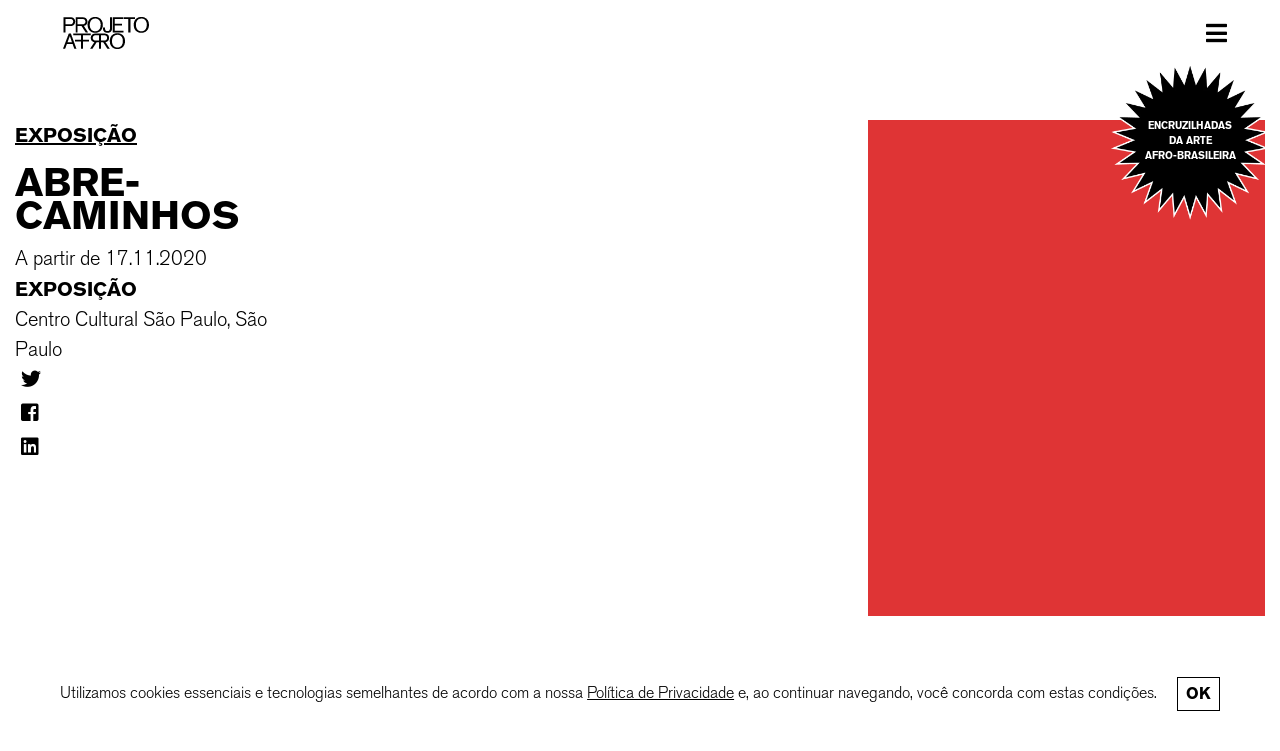

--- FILE ---
content_type: text/html; charset=UTF-8
request_url: https://projetoafro.com/agenda/abre-caminhos/
body_size: 14746
content:
<!DOCTYPE html>
<html lang="pt">
    
<head>

    <meta charset="UTF-8">
    <meta http-equiv="X-UA-Compatible" content="IE=edge">
    <meta name="viewport" content="width=device-width, initial-scale=1.0">
    
    <!-- no phone bugs -->
    <meta name="format-detection" content="telephone=no">
    
    <!-- Global site tag (gtag.js) - Google Analytics -->
    <script async src="https://www.googletagmanager.com/gtag/js?id=UA-162716210-1"></script>
    <script>
        window.dataLayer = window.dataLayer || [];
        function gtag(){dataLayer.push(arguments);}
        gtag('js', new Date());

        gtag('config', 'UA-162716210-1');
    </script>
    
        
    <!-- facebook imagens and titles -->
    <meta property="og:locale" content="pt_BR">
    <meta property="og:url" content="https://projetoafro.com/agenda/abre-caminhos/">
    
    <meta property="og:title" content="Abre-caminhos">
    <meta property="og:site_name" content="Projeto Afro">
    
    <meta property="og:image" content="https://projetoafro.com/wp-content/uploads/2020/11/2020-11-17-agenda-abre-caminhos.jpg">
    
    <meta property="og:description" content="PROJETO AFRO É UMA PLATAFORMA AFRO-BRASILEIRA DE MAPEAMENTO E DIFUSÃO DE ARTISTAS NEGROS/AS/ES.">
    
    <meta name="Description" CONTENT="PROJETO AFRO É UMA PLATAFORMA AFRO-BRASILEIRA DE MAPEAMENTO E DIFUSÃO DE ARTISTAS NEGROS/AS/ES.">
    
    <meta name="author" content="Projeto Afro">
    <meta name="keywords" content="projeto afro, arte, artistas, afro-brasileiros, brasil, são paulo, rio de janeiro, brasília, porto alegre, curitiba, recife, artístico, ontico lab">
    
    <title>
          Abre-caminhos | PROJETO AFRO    </title>
    
    <link rel="icon" href="https://projetoafro.com/wp-content/themes/projetoafro/_imagens/brazil.ico" type="image/ico" sizes="65x65">
    <link rel=”canonical” href=””>
	
    <title>Abre-caminhos &#8211; PROJETO AFRO</title>
<meta name='robots' content='max-image-preview:large' />
<link rel="alternate" title="oEmbed (JSON)" type="application/json+oembed" href="https://projetoafro.com/wp-json/oembed/1.0/embed?url=https%3A%2F%2Fprojetoafro.com%2Fagenda%2Fabre-caminhos%2F&#038;lang=pt" />
<link rel="alternate" title="oEmbed (XML)" type="text/xml+oembed" href="https://projetoafro.com/wp-json/oembed/1.0/embed?url=https%3A%2F%2Fprojetoafro.com%2Fagenda%2Fabre-caminhos%2F&#038;format=xml&#038;lang=pt" />
<style id='wp-img-auto-sizes-contain-inline-css' type='text/css'>
img:is([sizes=auto i],[sizes^="auto," i]){contain-intrinsic-size:3000px 1500px}
/*# sourceURL=wp-img-auto-sizes-contain-inline-css */
</style>
<style id='classic-theme-styles-inline-css' type='text/css'>
/*! This file is auto-generated */
.wp-block-button__link{color:#fff;background-color:#32373c;border-radius:9999px;box-shadow:none;text-decoration:none;padding:calc(.667em + 2px) calc(1.333em + 2px);font-size:1.125em}.wp-block-file__button{background:#32373c;color:#fff;text-decoration:none}
/*# sourceURL=/wp-includes/css/classic-themes.min.css */
</style>
<link rel='stylesheet' id='contact-form-7-css' href='https://projetoafro.com/wp-content/plugins/contact-form-7/includes/css/styles.css?ver=6.1.4' type='text/css' media='all' />
<link rel='stylesheet' id='ppress-frontend-css' href='https://projetoafro.com/wp-content/plugins/wp-user-avatar/assets/css/frontend.min.css?ver=4.16.8' type='text/css' media='all' />
<link rel='stylesheet' id='ppress-flatpickr-css' href='https://projetoafro.com/wp-content/plugins/wp-user-avatar/assets/flatpickr/flatpickr.min.css?ver=4.16.8' type='text/css' media='all' />
<link rel='stylesheet' id='ppress-select2-css' href='https://projetoafro.com/wp-content/plugins/wp-user-avatar/assets/select2/select2.min.css?ver=6.9' type='text/css' media='all' />
<link rel='stylesheet' id='bootstrap-css' href='https://projetoafro.com/wp-content/themes/projetoafro/_css/bootstrap4.3.1.min.css?ver=2025.09.26.1' type='text/css' media='all' />
<link rel='stylesheet' id='font-awesome-css' href='https://projetoafro.com/wp-content/themes/projetoafro/_css/fontawesome5.2.0.css?ver=2025.09.26.1' type='text/css' media='all' />
<link rel='stylesheet' id='projeto-afro-css' href='https://projetoafro.com/wp-content/themes/projetoafro/style.css?ver=2025.09.26.1' type='text/css' media='all' />
<link rel='stylesheet' id='owl-carousel-css' href='https://projetoafro.com/wp-content/themes/projetoafro/_css/owl.carousel.min.css?ver=2025.09.26.1' type='text/css' media='all' />
<link rel='stylesheet' id='owl-carousel-theme-css' href='https://projetoafro.com/wp-content/themes/projetoafro/_css/owl.theme.default.min.css?ver=2025.09.26.1' type='text/css' media='all' />
<script type="text/javascript" src="https://projetoafro.com/wp-includes/js/jquery/jquery.min.js?ver=3.7.1" id="jquery-core-js"></script>
<script type="text/javascript" src="https://projetoafro.com/wp-includes/js/jquery/jquery-migrate.min.js?ver=3.4.1" id="jquery-migrate-js"></script>
<script type="text/javascript" src="https://projetoafro.com/wp-content/plugins/wp-user-avatar/assets/flatpickr/flatpickr.min.js?ver=4.16.8" id="ppress-flatpickr-js"></script>
<script type="text/javascript" src="https://projetoafro.com/wp-content/plugins/wp-user-avatar/assets/select2/select2.min.js?ver=4.16.8" id="ppress-select2-js"></script>
<script type="text/javascript" src="https://projetoafro.com/wp-content/themes/projetoafro/_js/owl.carousel.min.js?ver=2025.09.26.1" id="owl-carousel-js"></script>
<script type="text/javascript" src="https://projetoafro.com/wp-content/themes/projetoafro/_js/projeto-afro.js?ver=2025.09.26.1" id="projeto-afro-js"></script>
<link rel="https://api.w.org/" href="https://projetoafro.com/wp-json/" /><link rel="EditURI" type="application/rsd+xml" title="RSD" href="https://projetoafro.com/xmlrpc.php?rsd" />
<meta name="generator" content="WordPress 6.9" />
<link rel="canonical" href="https://projetoafro.com/agenda/abre-caminhos/" />
<link rel='shortlink' href='https://projetoafro.com/?p=2431' />
    
<style id='global-styles-inline-css' type='text/css'>
:root{--wp--preset--aspect-ratio--square: 1;--wp--preset--aspect-ratio--4-3: 4/3;--wp--preset--aspect-ratio--3-4: 3/4;--wp--preset--aspect-ratio--3-2: 3/2;--wp--preset--aspect-ratio--2-3: 2/3;--wp--preset--aspect-ratio--16-9: 16/9;--wp--preset--aspect-ratio--9-16: 9/16;--wp--preset--color--black: #000000;--wp--preset--color--cyan-bluish-gray: #abb8c3;--wp--preset--color--white: #ffffff;--wp--preset--color--pale-pink: #f78da7;--wp--preset--color--vivid-red: #cf2e2e;--wp--preset--color--luminous-vivid-orange: #ff6900;--wp--preset--color--luminous-vivid-amber: #fcb900;--wp--preset--color--light-green-cyan: #7bdcb5;--wp--preset--color--vivid-green-cyan: #00d084;--wp--preset--color--pale-cyan-blue: #8ed1fc;--wp--preset--color--vivid-cyan-blue: #0693e3;--wp--preset--color--vivid-purple: #9b51e0;--wp--preset--gradient--vivid-cyan-blue-to-vivid-purple: linear-gradient(135deg,rgb(6,147,227) 0%,rgb(155,81,224) 100%);--wp--preset--gradient--light-green-cyan-to-vivid-green-cyan: linear-gradient(135deg,rgb(122,220,180) 0%,rgb(0,208,130) 100%);--wp--preset--gradient--luminous-vivid-amber-to-luminous-vivid-orange: linear-gradient(135deg,rgb(252,185,0) 0%,rgb(255,105,0) 100%);--wp--preset--gradient--luminous-vivid-orange-to-vivid-red: linear-gradient(135deg,rgb(255,105,0) 0%,rgb(207,46,46) 100%);--wp--preset--gradient--very-light-gray-to-cyan-bluish-gray: linear-gradient(135deg,rgb(238,238,238) 0%,rgb(169,184,195) 100%);--wp--preset--gradient--cool-to-warm-spectrum: linear-gradient(135deg,rgb(74,234,220) 0%,rgb(151,120,209) 20%,rgb(207,42,186) 40%,rgb(238,44,130) 60%,rgb(251,105,98) 80%,rgb(254,248,76) 100%);--wp--preset--gradient--blush-light-purple: linear-gradient(135deg,rgb(255,206,236) 0%,rgb(152,150,240) 100%);--wp--preset--gradient--blush-bordeaux: linear-gradient(135deg,rgb(254,205,165) 0%,rgb(254,45,45) 50%,rgb(107,0,62) 100%);--wp--preset--gradient--luminous-dusk: linear-gradient(135deg,rgb(255,203,112) 0%,rgb(199,81,192) 50%,rgb(65,88,208) 100%);--wp--preset--gradient--pale-ocean: linear-gradient(135deg,rgb(255,245,203) 0%,rgb(182,227,212) 50%,rgb(51,167,181) 100%);--wp--preset--gradient--electric-grass: linear-gradient(135deg,rgb(202,248,128) 0%,rgb(113,206,126) 100%);--wp--preset--gradient--midnight: linear-gradient(135deg,rgb(2,3,129) 0%,rgb(40,116,252) 100%);--wp--preset--font-size--small: 13px;--wp--preset--font-size--medium: 20px;--wp--preset--font-size--large: 36px;--wp--preset--font-size--x-large: 42px;--wp--preset--spacing--20: 0.44rem;--wp--preset--spacing--30: 0.67rem;--wp--preset--spacing--40: 1rem;--wp--preset--spacing--50: 1.5rem;--wp--preset--spacing--60: 2.25rem;--wp--preset--spacing--70: 3.38rem;--wp--preset--spacing--80: 5.06rem;--wp--preset--shadow--natural: 6px 6px 9px rgba(0, 0, 0, 0.2);--wp--preset--shadow--deep: 12px 12px 50px rgba(0, 0, 0, 0.4);--wp--preset--shadow--sharp: 6px 6px 0px rgba(0, 0, 0, 0.2);--wp--preset--shadow--outlined: 6px 6px 0px -3px rgb(255, 255, 255), 6px 6px rgb(0, 0, 0);--wp--preset--shadow--crisp: 6px 6px 0px rgb(0, 0, 0);}:where(.is-layout-flex){gap: 0.5em;}:where(.is-layout-grid){gap: 0.5em;}body .is-layout-flex{display: flex;}.is-layout-flex{flex-wrap: wrap;align-items: center;}.is-layout-flex > :is(*, div){margin: 0;}body .is-layout-grid{display: grid;}.is-layout-grid > :is(*, div){margin: 0;}:where(.wp-block-columns.is-layout-flex){gap: 2em;}:where(.wp-block-columns.is-layout-grid){gap: 2em;}:where(.wp-block-post-template.is-layout-flex){gap: 1.25em;}:where(.wp-block-post-template.is-layout-grid){gap: 1.25em;}.has-black-color{color: var(--wp--preset--color--black) !important;}.has-cyan-bluish-gray-color{color: var(--wp--preset--color--cyan-bluish-gray) !important;}.has-white-color{color: var(--wp--preset--color--white) !important;}.has-pale-pink-color{color: var(--wp--preset--color--pale-pink) !important;}.has-vivid-red-color{color: var(--wp--preset--color--vivid-red) !important;}.has-luminous-vivid-orange-color{color: var(--wp--preset--color--luminous-vivid-orange) !important;}.has-luminous-vivid-amber-color{color: var(--wp--preset--color--luminous-vivid-amber) !important;}.has-light-green-cyan-color{color: var(--wp--preset--color--light-green-cyan) !important;}.has-vivid-green-cyan-color{color: var(--wp--preset--color--vivid-green-cyan) !important;}.has-pale-cyan-blue-color{color: var(--wp--preset--color--pale-cyan-blue) !important;}.has-vivid-cyan-blue-color{color: var(--wp--preset--color--vivid-cyan-blue) !important;}.has-vivid-purple-color{color: var(--wp--preset--color--vivid-purple) !important;}.has-black-background-color{background-color: var(--wp--preset--color--black) !important;}.has-cyan-bluish-gray-background-color{background-color: var(--wp--preset--color--cyan-bluish-gray) !important;}.has-white-background-color{background-color: var(--wp--preset--color--white) !important;}.has-pale-pink-background-color{background-color: var(--wp--preset--color--pale-pink) !important;}.has-vivid-red-background-color{background-color: var(--wp--preset--color--vivid-red) !important;}.has-luminous-vivid-orange-background-color{background-color: var(--wp--preset--color--luminous-vivid-orange) !important;}.has-luminous-vivid-amber-background-color{background-color: var(--wp--preset--color--luminous-vivid-amber) !important;}.has-light-green-cyan-background-color{background-color: var(--wp--preset--color--light-green-cyan) !important;}.has-vivid-green-cyan-background-color{background-color: var(--wp--preset--color--vivid-green-cyan) !important;}.has-pale-cyan-blue-background-color{background-color: var(--wp--preset--color--pale-cyan-blue) !important;}.has-vivid-cyan-blue-background-color{background-color: var(--wp--preset--color--vivid-cyan-blue) !important;}.has-vivid-purple-background-color{background-color: var(--wp--preset--color--vivid-purple) !important;}.has-black-border-color{border-color: var(--wp--preset--color--black) !important;}.has-cyan-bluish-gray-border-color{border-color: var(--wp--preset--color--cyan-bluish-gray) !important;}.has-white-border-color{border-color: var(--wp--preset--color--white) !important;}.has-pale-pink-border-color{border-color: var(--wp--preset--color--pale-pink) !important;}.has-vivid-red-border-color{border-color: var(--wp--preset--color--vivid-red) !important;}.has-luminous-vivid-orange-border-color{border-color: var(--wp--preset--color--luminous-vivid-orange) !important;}.has-luminous-vivid-amber-border-color{border-color: var(--wp--preset--color--luminous-vivid-amber) !important;}.has-light-green-cyan-border-color{border-color: var(--wp--preset--color--light-green-cyan) !important;}.has-vivid-green-cyan-border-color{border-color: var(--wp--preset--color--vivid-green-cyan) !important;}.has-pale-cyan-blue-border-color{border-color: var(--wp--preset--color--pale-cyan-blue) !important;}.has-vivid-cyan-blue-border-color{border-color: var(--wp--preset--color--vivid-cyan-blue) !important;}.has-vivid-purple-border-color{border-color: var(--wp--preset--color--vivid-purple) !important;}.has-vivid-cyan-blue-to-vivid-purple-gradient-background{background: var(--wp--preset--gradient--vivid-cyan-blue-to-vivid-purple) !important;}.has-light-green-cyan-to-vivid-green-cyan-gradient-background{background: var(--wp--preset--gradient--light-green-cyan-to-vivid-green-cyan) !important;}.has-luminous-vivid-amber-to-luminous-vivid-orange-gradient-background{background: var(--wp--preset--gradient--luminous-vivid-amber-to-luminous-vivid-orange) !important;}.has-luminous-vivid-orange-to-vivid-red-gradient-background{background: var(--wp--preset--gradient--luminous-vivid-orange-to-vivid-red) !important;}.has-very-light-gray-to-cyan-bluish-gray-gradient-background{background: var(--wp--preset--gradient--very-light-gray-to-cyan-bluish-gray) !important;}.has-cool-to-warm-spectrum-gradient-background{background: var(--wp--preset--gradient--cool-to-warm-spectrum) !important;}.has-blush-light-purple-gradient-background{background: var(--wp--preset--gradient--blush-light-purple) !important;}.has-blush-bordeaux-gradient-background{background: var(--wp--preset--gradient--blush-bordeaux) !important;}.has-luminous-dusk-gradient-background{background: var(--wp--preset--gradient--luminous-dusk) !important;}.has-pale-ocean-gradient-background{background: var(--wp--preset--gradient--pale-ocean) !important;}.has-electric-grass-gradient-background{background: var(--wp--preset--gradient--electric-grass) !important;}.has-midnight-gradient-background{background: var(--wp--preset--gradient--midnight) !important;}.has-small-font-size{font-size: var(--wp--preset--font-size--small) !important;}.has-medium-font-size{font-size: var(--wp--preset--font-size--medium) !important;}.has-large-font-size{font-size: var(--wp--preset--font-size--large) !important;}.has-x-large-font-size{font-size: var(--wp--preset--font-size--x-large) !important;}
/*# sourceURL=global-styles-inline-css */
</style>
</head>
    
<body class="wp-singular agenda-template-default single single-agenda postid-2431 wp-theme-projetoafro">
    
    <div class="main">
        
        
<div id="menu" class="container-fluid">

    <nav class="navbar navbar-expand-xs navbar-light bg-light">
        <a class="navbar-brand" href="#">Brand</a>

        <!-- Hamburger always visible -->
        <button class="navbar-toggler" type="button" data-toggle="collapse" data-target="#navbarMenu">
            <span class="navbar-toggler-icon"></span>
        </button>
    </nav>
           
    <nav id="navbar" class="navbar navbar-light bg-light">
        <a class="nav-link mr-auto" href="https://projetoafro.com/" aria-label="PROJETO AFRO">
            <div class="logo logo-nav">
                <svg xmlns="http://www.w3.org/2000/svg" xml:space="preserve" viewBox="0 0 1599.88 599">
  <path d="M47.35 170.07h81.63c21.62 0 32.42-.8 42.42-3.6 36.82-10 54.83-43.62 54.83-79.63 0-10.8-2-47.62-33.62-67.63-18.8-12-37.61-12-59.63-12H10.94v282.52h36.42V170.07zm0-130.45h87.24c8.4 0 14.4 0 22.8 2 13.21 3.6 24.02 12.4 28.82 25.61 2.8 8 2.8 16.01 2.8 18.81 0 22-9.6 42.42-32.41 48.42-10 2.4-20.01 2-30.42 2H47.35V39.62zM272.02 169.68h72.83l77.24 120.05h44.81l-79.23-122.46c15.2-2.8 22-5.6 28.81-9.2 36.02-18.4 37.62-56.82 37.62-68.43 0-28.01-9.6-44.82-17.21-54.02-12-14.4-30.41-26.81-69.63-28.42-8.8-.4-18 0-26.81 0H235.2v282.53h36.82V169.68zm0-131.26h73.23c16.8 0 34.41-.8 49.22 8 21.61 13.21 22.41 35.22 22.41 43.22 0 10.8-2.4 20.4-8.8 29.21-14.4 19.61-39.62 19.21-60.83 19.21h-75.23V38.42z"/>
  <path d="M501.14 260.92c36.41 34.01 80.03 36.01 97.24 36.01 64.03 0 98.04-31.61 113.64-52.42 28.42-38.42 29.62-83.64 29.62-98.45 0-60.02-27.21-113.24-86.04-136.05C638 3.2 618.8 0 599.58 0c-39.22 0-80.44 14.41-107.25 44.42-34.42 38.82-35.22 87.64-35.22 103.65 0 61.22 25.22 95.24 44.03 112.85m18.4-191.69c10.8-15.6 34.02-38.41 80.04-38.81 15.2 0 53.22 1.6 79.23 37.21 22.01 30.02 22.01 68.43 22.01 78.43.4 67.63-30.41 100.45-57.62 112.86-18.01 8-35.62 8.4-42.82 8.4-19.21 0-30.82-3.6-38.42-6.4-5.2-2-15.6-6.4-27.21-16.41-3.2-2.8-11.2-10.8-18.01-21.2-7.6-12.42-18.8-37.63-18.8-74.84 0-26.01 6-56.83 21.6-79.24M827.06 296.13c16.02 0 29.42-2.2 40.23-6.6 10.8-4.4 19.47-10.27 26.01-17.61a65.49 65.49 0 0 0 14-25.02 98.34 98.34 0 0 0 4.21-28.41V7.2H873.5V212.9c0 15.74-3.27 28.28-9.8 37.62-6.55 9.34-18.48 14-35.82 14-9.35 0-17.01-1.4-23.02-4.2-6-2.8-10.67-6.73-14-11.8-3.35-5.07-5.68-11.07-7.01-18.01-1.34-6.94-2-14.54-2-22.82v-12h-38.02v17.6c0 27.22 7.2 47.83 21.6 61.84 14.42 14 34.96 21.01 61.64 21.01M1124.29 256.92H961.02v-96.45h137.66v-32.81H961.02V40.42h158.47V7.21H925v282.52h199.29zM1338 7.2h-206.89v32.82h84.83v249.71h37.62V40.02H1338zM1513.84 10c-17.6-6.8-36.82-10-56.02-10-39.22 0-80.44 14.41-107.25 44.42-34.42 38.82-35.22 87.64-35.22 103.65 0 61.23 25.21 95.24 44.02 112.85 36.42 34.01 80.04 36.02 97.25 36.02 64.02 0 98.04-31.62 113.64-52.43 28.42-38.41 29.62-83.64 29.62-98.44 0-60.03-27.21-113.25-86.04-136.06m-12.4 248.9c-18.01 8-35.62 8.4-42.82 8.4-19.21 0-30.82-3.6-38.42-6.4-5.2-2-15.6-6.4-27.21-16.4-3.2-2.8-11.2-10.8-18.01-21.2-7.6-12.42-18.81-37.63-18.81-74.84 0-26.01 6-56.83 21.61-79.24 10.8-15.6 34.02-38.41 80.03-38.81 15.2 0 53.23 1.6 79.24 37.21 22.01 30.02 22.01 68.43 22.01 78.44.4 67.63-30.41 100.44-57.63 112.85M71.63 505.35h107.65l30.81 86.44h39.62L146.87 309.27h-39.22L0 591.8h40.02l31.61-86.44zm55.23-149.66 41.21 118.05H83.64l43.22-118.05zM515.38 342.88v-33.61H190.47v33.61H334.1v83.24H223.14v32.82H334.1v132.85H371.75V458.94h110.96v-32.82H371.75v-83.24zM630.54 309.27c-8.8 0-18-.4-26.81 0-39.22 1.6-57.62 14-69.63 28.41-7.6 9.2-17.2 26.01-17.2 54.02 0 11.61 1.6 50.03 37.61 68.44 6.8 3.6 13.6 6.4 28.81 9.2L504.1 591.8h44.82l77.23-120.06h42.6v120.05h36.83V471.74h42.6l77.24 120.05h44.82l-79.24-122.45c15.21-2.8 22.01-5.6 28.81-9.2 36.02-18.41 37.62-56.83 37.62-68.44 0-28-9.6-44.82-17.2-54.02-12.01-14.4-30.42-26.81-69.64-28.41-8.8-.4-18 0-26.8 0H630.53zm38.21 130.86h-45.01c-21.2 0-46.42.4-60.83-19.21-6.4-8.8-8.8-18.4-8.8-29.22 0-8 .8-30 22.4-43.21 14.82-8.81 32.42-8 49.23-8h43v99.64zm79.83-99.65c16.8 0 34.4-.8 49.22 8 21.6 13.21 22.4 35.22 22.4 43.22 0 10.81-2.4 20.41-8.8 29.22-14.4 19.6-39.62 19.2-60.83 19.2h-45v-99.64h43zM1068.72 312.07c-17.61-6.8-36.82-10-56.03-10-39.22 0-80.44 14.4-107.25 44.41-34.41 38.82-35.21 87.65-35.21 103.65 0 61.23 25.21 95.24 44.02 112.85C950.66 597 994.28 599 1011.49 599c64.03 0 98.04-31.62 113.65-52.43 28.41-38.41 29.61-83.64 29.61-98.44 0-60.02-27.2-113.25-86.03-136.06m-12.41 248.9c-18 8.01-35.61 8.41-42.82 8.41-19.2 0-30.81-3.6-38.42-6.4-5.2-2-15.6-6.4-27.2-16.4-3.2-2.81-11.21-10.81-18.02-21.22-7.6-12.4-18.8-37.61-18.8-74.83 0-26.01 6-56.82 21.6-79.23 10.8-15.6 34.02-38.42 80.04-38.82 15.2 0 53.22 1.6 79.23 37.22 22.02 30 22.02 68.43 22.02 78.43.4 67.63-30.42 100.44-57.63 112.85"/>
</svg>
            </div> 
        </a>
        
        <button class="navbar-toggler ml-auto" type="button" data-toggle="collapse" data-target="#navbarToggleExternalContent" aria-controls="navbarToggleExternalContent" aria-expanded="false" aria-label="Toggle navigation">
        <span class="menu-icon"><i class="fas fa-bars"></i></span>
        </button>
    </nav>
            
    <div class="collapse navbar-expand-xs navbar-collapse bg-light" id="navbarToggleExternalContent">
        <div class="border"></div>
        <ul class="navbar-nav mr-auto ml-auto">

            <li id="menu-item-35841" class="menu-item menu-item-type-post_type menu-item-object-page menu-item-home menu-item-35841 nav-item"><a href="https://projetoafro.com/" class="nav-link">INÍCIO</a></li>
<li id="menu-item-33860" class="menu-item menu-item-type-post_type menu-item-object-page menu-item-33860 nav-item"><a href="https://projetoafro.com/artistas/" class="nav-link">ARTISTAS</a></li>
<li id="menu-item-35908" class="menu-item menu-item-type-post_type menu-item-object-page menu-item-35908 nav-item"><a href="https://projetoafro.com/acervo/" class="nav-link">ACERVO</a></li>
<li id="menu-item-166" class="menu-item menu-item-type-post_type menu-item-object-page current_page_parent menu-item-has-children menu-item-166 nav-item"><a href="https://projetoafro.com/editorial/" role="button" data-toggle="dropdown" class="nav-link dropdown-toggle">EDITORIAL</a>
<ul class="sub-menu dropdown-menu">
	<li id="menu-item-33861" class="menu-item menu-item-type-taxonomy menu-item-object-formato menu-item-33861"><a href="https://projetoafro.com/editorial/artigo/" class="dropdown-item">ARTIGO</a></li>
	<li id="menu-item-33862" class="menu-item menu-item-type-taxonomy menu-item-object-formato menu-item-33862"><a href="https://projetoafro.com/editorial/curtas-pt/" class="dropdown-item">CURTAS</a></li>
	<li id="menu-item-33863" class="menu-item menu-item-type-taxonomy menu-item-object-formato menu-item-33863"><a href="https://projetoafro.com/editorial/entrevista-pt/" class="dropdown-item">ENTREVISTA</a></li>
	<li id="menu-item-33864" class="menu-item menu-item-type-taxonomy menu-item-object-formato menu-item-33864"><a href="https://projetoafro.com/editorial/opiniao-pt/" class="dropdown-item">OPINIÃO</a></li>
	<li id="menu-item-33865" class="menu-item menu-item-type-taxonomy menu-item-object-formato menu-item-33865"><a href="https://projetoafro.com/editorial/reflexao-pt/" class="dropdown-item">REFLEXÃO</a></li>
</ul>
</li>
<li id="menu-item-33867" class="menu-item menu-item-type-post_type menu-item-object-page menu-item-has-children menu-item-33867 nav-item"><a href="https://projetoafro.com/publicacoes/" role="button" data-toggle="dropdown" class="nav-link dropdown-toggle">PUBLICAÇÕES</a>
<ul class="sub-menu dropdown-menu">
	<li id="menu-item-33870" class="menu-item menu-item-type-taxonomy menu-item-object-modelo menu-item-33870"><a href="https://projetoafro.com/publicacoes/artigos-academicos/" class="dropdown-item">ARTIGOS ACADÊMICOS</a></li>
	<li id="menu-item-33868" class="menu-item menu-item-type-taxonomy menu-item-object-modelo menu-item-33868"><a href="https://projetoafro.com/publicacoes/dissertacoes/" class="dropdown-item">DISSERTAÇÕES</a></li>
	<li id="menu-item-33871" class="menu-item menu-item-type-taxonomy menu-item-object-modelo menu-item-33871"><a href="https://projetoafro.com/publicacoes/monografias/" class="dropdown-item">MONOGRAFIAS</a></li>
	<li id="menu-item-33869" class="menu-item menu-item-type-taxonomy menu-item-object-modelo menu-item-33869"><a href="https://projetoafro.com/publicacoes/teses/" class="dropdown-item">TESES</a></li>
</ul>
</li>
<li id="menu-item-33875" class="menu-item menu-item-type-post_type_archive menu-item-object-agenda menu-item-33875 nav-item"><a href="https://projetoafro.com/agenda/" class="nav-link">AGENDA</a></li>
<li id="menu-item-33874" class="menu-item menu-item-type-post_type menu-item-object-page menu-item-33874 nav-item"><a href="https://projetoafro.com/sobre/" class="nav-link">SOBRE</a></li>
<li id="menu-item-33873" class="menu-item menu-item-type-custom menu-item-object-custom menu-item-33873 nav-item"><a href="https://projetoafro.com/alem-da-tela" class="nav-link">APP</a></li>
<li id="menu-item-33872" class="menu-item menu-item-type-custom menu-item-object-custom menu-item-33872 nav-item"><a href="/#contato" class="nav-link">CONTATO</a></li>

            <li class="nav-item search-lang">
                <ul>
                    <li class="nav-item align-self-center search">
                        <form method="get" id="searchform" action="https://projetoafro.com/">
                            <button class="btn btn-menu" type="submit" id="searchsubmit" value="Pesquise" aria-label="Pesquise"><i class="fas fa-search"></i></button>  
                            <input placeholder="Pesquise" class="form-menu" type="text" value="" name="s" id="s" />
                        </form>
                    </li>

                    <li class="lang-menu">
                                            </li>
                </ul>
            </li>

            <li class="social-links">
                <ul>
                    <li class="nav-item">
                        <a class="nav-link font-light" target="_blank" href="https://www.instagram.com/projeto.afro/" aria-label="Instagram do Projeto Afro"><i class="fab fa-instagram instagram"></i></a>
                    </li>
                                            
                    <li class="nav-item">
                        <a class="nav-link font-light" target="_blank" href="https://www.facebook.com/projeto.afro/" aria-label="Facebook do Projeto Afro"><i class="fab fa-facebook-square facebook"></i></a>
                    </li>
                                            
                    <li class="nav-item">
                        <a class="nav-link font-light" target="_blank" href="https://www.youtube.com/channel/UCL1nqg8P-zGJH5qcK61OLXA" aria-label="YouTube do Projeto Afro"><i class="fab fa-youtube"></i></a>
                    </li>
                </ul>
            </li>
        </ul>

    </div><!-- #navbarToggleExternalContent -->
    
    <div class="div-da-tela text-center">
        <a class="nav-link" href="https://encruzilhadas.projetoafro.com/">
                        Encruzilhadas <br> da arte <br>afro-brasileira        </a>
    </div>
        
</div><!-- #menu -->




    <div class="container-fluid">
        
        
                <div id="artista" class="single-post primary-content" style="min-height:70vh;margin-bottom:4rem;">
                
            <div class="row row-single">

                <div class="col-lg-3">
                    <div class="agenda-card">
                        <div class="categories">
                            <a href="https://projetoafro.com/exposicao/" rel="category tag">Exposição</a>                        </div>
                    </div>

                    <h1 class="artista titulo-post"><strong>Abre-caminhos</strong></h1>

                    <div class="agenda-card">
                        <div class="card-text">
                            A partir de 17.11.2020                        </div>

                        <div class="card-info"><strong>Exposição</strong></div>                        
                        <div class="card-location">Centro Cultural São Paulo, São Paulo</div>                            
                        <ul class="share-list">
                            <li>
                                <a class="share-link" href="https://twitter.com/intent/tweet?text=Abre-caminhos&amp;url=https%3A%2F%2Fprojetoafro.com%2Fagenda%2Fabre-caminhos%2F&amp;via=Crunchify" target="_blank"><i class="fab fa-twitter"></i><span class="share-title">Twitter</span></a>
                            </li>
                            <li>
                                <a class="share-link" href="https://www.facebook.com/sharer/sharer.php?u=https%3A%2F%2Fprojetoafro.com%2Fagenda%2Fabre-caminhos%2F" target="_blank"><i class="fab fa-facebook-square"></i><span class="share-title">Facebook</span></a>
                            </li>
                            <li>
                                <a class="share-link" href="https://www.linkedin.com/shareArticle?mini=true&url=https%3A%2F%2Fprojetoafro.com%2Fagenda%2Fabre-caminhos%2F&amp;title=Abre-caminhos" target="_blank"><i class="fab fa-linkedin"></i><span class="share-title">LinkedIn</span></a>
                            </li>
                        </ul>  
                    </div>
                </div>

                <div class="col-lg-5">
                                    </div>

                <div class="col-lg-4">
                    <div class="">
                        <img src="https://projetoafro.com/wp-content/uploads/2020/11/2020-11-17-agenda-abre-caminhos.jpg" fetchpriority="high" class="img-post img-mobile-post" width="642" height="802" alt="">
                    </div>
                    <figcaption class="wp-caption-text caption-mobile">
                                            </figcaption>
                </div>
            
            </div><!-- .row-single -->
        
        </div><!-- #artista -->
                    
        <!-- VEJA MAIS -->
                <div class="veja-mais-box">
            <div class="row">
                <div class="col-12 col-lg-3">
                    
                    <h1 class="title">Veja mais +</h1>
                    <a class="veja-mais" href="https://projetoafro.com/exposicao/">Exposição</a>
                    
                </div>
                <div class="col-12 col-lg-7">
                    
                                                <a class="veja-link h3" href="https://www.masp.org.br/exposicoes/mahku-miracoes" target="_blank"><b>+</b> MAHKU: Mirações</a>
                                                    <a class="veja-link h3" href="https://ccbb.com.br/rio-de-janeiro/programacao/heitor-dos-prazeres-e-o-meu-nome/" target="_blank"><b>+</b> Heitor dos Prazeres é meu nome</a>
                                                    <a class="veja-link h3" href="https://projetoafro.com/agenda/dos-brasis-arte-e-pensamento-negro-2/" target="_self"><b>+</b> Dos Brasis – Arte e Pensamento Negro</a>
                                                                
                </div>
            </div>
        </div><!-- .veja-mais-box -->
         
            
    
            <!-- CONTATO -->
            <div id="contato" class="branco bg-preto">
                
                <div class="container-fluid">
                
                    <div class="row">
                        
                        <div class="col-12 col-lg-3">
                            <h1 class="title">contato</h1>
                        </div>
                        
                        <div class="col-12 col-lg-7">
                            
                            <div class="row row-contato">
                                
                                <div class="col col-contato">
                                
                                    
<div class="wpcf7 no-js" id="wpcf7-f395-o1" lang="pt-BR" dir="ltr" data-wpcf7-id="395">
<div class="screen-reader-response"><p role="status" aria-live="polite" aria-atomic="true"></p> <ul></ul></div>
<form action="/agenda/abre-caminhos/#wpcf7-f395-o1" method="post" class="wpcf7-form init" aria-label="Formulários de contato" novalidate="novalidate" data-status="init">
<fieldset class="hidden-fields-container"><input type="hidden" name="_wpcf7" value="395" /><input type="hidden" name="_wpcf7_version" value="6.1.4" /><input type="hidden" name="_wpcf7_locale" value="pt_BR" /><input type="hidden" name="_wpcf7_unit_tag" value="wpcf7-f395-o1" /><input type="hidden" name="_wpcf7_container_post" value="0" /><input type="hidden" name="_wpcf7_posted_data_hash" value="" /><input type="hidden" name="_cf7a__language" value="MzSMsN3gTBZ8IMNK947CUA==" /><input type="hidden" name="_cf7a__timestamp" value="RmGakYtUt6OA0G/CMCTppg==" /><input type="hidden" name="_cf7a_version" value="1.0" /><input type="hidden" name="_cf7a_address" value="nmQ+HNdTKtb78lIulvkiWg==" /><input type="hidden" name="_cf7a_referer" value="MzSMsN3gTBZ8IMNK947CUA==" /><input type="hidden" name="_cf7a_protocol" value="g3wMKZG/ejF4enDCgDwVag==" /><input type="hidden" name="_cf7a_bot_fingerprint" value="RmGakYtUt6OA0G/CMCTppg==" /><input type="hidden" name="_cf7a_bot_fingerprint_extras" /><input type="hidden" name="_cf7a_append_on_submit" />
</fieldset>
<div class="form-row">
	<div class="form-group col-12 col-md-6">
		<p><span class="wpcf7-form-control-wrap" data-name="nome"><input size="40" maxlength="400" class="wpcf7-form-control wpcf7-text wpcf7-validates-as-required form-control form-control-branco" id="nome" aria-required="true" aria-invalid="false" value="Nome" type="text" name="nome" /><input type="text" name="name" value="" autocomplete="fill" class="fit-the-fullspace" aria-hidden="true" tabindex="-1" /></span>
		</p>
	</div>
	<div class="form-group col-12 col-md-6">
		<p><span class="wpcf7-form-control-wrap" data-name="email"><input size="40" maxlength="400" class="wpcf7-form-control wpcf7-email wpcf7-validates-as-required wpcf7-text wpcf7-validates-as-email form-control form-control-branco" id="email" aria-required="true" aria-invalid="false" placeholder="E-mail" value="" type="email" name="email" /></span>
		</p>
	</div>
</div>
<div class="form-group">
	<p><span class="wpcf7-form-control-wrap" data-name="portfolio"><input size="40" maxlength="400" class="wpcf7-form-control wpcf7-url wpcf7-text wpcf7-validates-as-url form-control form-control-branco" id="portfolio" aria-invalid="false" value="Link do seu portfólio (se houver)" type="url" name="portfolio" /></span>
	</p>
</div>
<div class="form-group">
	<p><span class="wpcf7-form-control-wrap" data-name="mensagem"><textarea cols="40" rows="10" maxlength="2000" class="wpcf7-form-control wpcf7-textarea wpcf7-validates-as-required form-control form-control-branco" id="mensagem" aria-required="true" aria-invalid="false" name="mensagem">Mensagem</textarea></span>
	</p>
</div>
<div class="form-group">
	<p><input class="wpcf7-form-control wpcf7-submit has-spinner btn btn-outline-branco float-right ml-auto" type="submit" value="Enviar" />
	</p>
</div><p style="display: none !important;" class="akismet-fields-container" data-prefix="_wpcf7_ak_"><label>&#916;<textarea name="_wpcf7_ak_hp_textarea" cols="45" rows="8" maxlength="100"></textarea></label><input type="hidden" id="ak_js_1" name="_wpcf7_ak_js" value="51"/><script>document.getElementById( "ak_js_1" ).setAttribute( "value", ( new Date() ).getTime() );</script></p><div class="wpcf7-response-output" aria-hidden="true"></div>
</form>
</div>
                                    
                                </div>
                                
                            </div>
                            
                        </div>
                        
                    </div>
                    
                </div>
               
            </div>
                


            <div id="footer" class="branco">

                <div class="container-fluid">
                    
                    <div class="row text-align-center">
                        
                        <div class="col footer-list">
                            <ul>    
                                
                                <li><a href="https://projetoafro.com/sobre"><p>so</p><p>bre</p></a></li>
                                
                                <li><a href="https://projetoafro.com/#contato"><p>con</p><p>tato</p></a></li>
                                
                                <li><a target="_blank" href="https://www.instagram.com/projeto.afro/"><p>insta</p><p>gram</p></a></li>
                                
                                <li><a target="_blank" href="https://www.facebook.com/projeto.afro/"><p>face</p><p>book</p></a></li>
                                
                            </ul>
                        </div>
                        
                    </div>
                    
                    <div class="row maya">
                        
                        <div class="footer-apoio">
                            <div>Apoio</div>
                            <a href="https://www.ibirapitanga.org.br/" target="_blank">
                                <img src="https://projetoafro.com/wp-content/uploads/2023/02/logo-ibirapitanga-branco.png" width="200" height="26" loading="lazy" fetchpriority="low" alt="Ibirapitanga">
                            </a>
                        </div>
                        <div class="footer-apoio">
                            <img src="https://projetoafro.com/wp-content/uploads/2021/06/selo-amigo-do-surdo-branco-redondo-maya.png" width="90" height="90" loading="lazy" fetchpriority="low" alt="Hand Talk">
                        </div>
                        
                    </div>
                    
                    <div class="row text-align-center">
                        
                        <div class="col col-copyrights">
                            <p>
                                Todos os direitos reservados<span class="copyright">&#9400;</span>. 
                                Feito com amor por 
                                <a target="_blank" class="ontico" href="http://onticolab.com">ôntico lab</a> e 
                                <a target="_blank" href="https://siteswp.com.br">SitesWP</a>
                                .
                            </p>
                        </div>
                        
                    </div>

                </div>

            </div>
            
        </div><!-- #home-content -->
        
    </div><!-- main ends -->
        
    <!-- Cookie Banner -->
    <div class="nk-cookie-banner alert text-center mb-0" role="alert">

        Utilizamos cookies essenciais e tecnologias semelhantes de acordo com a nossa <a href="https://projetoafro.com/politica-de-privacidade/">Política de Privacidade</a> e, ao continuar navegando, você concorda com estas condições.    
        <button type="button" class="btn btn-outline" onclick="window.nk_hideCookieBanner()">Ok</button>
        
    </div>
    <!-- End of Cookie Banner -->
    
    <!-- JavaScript -->
    
    <!-- Bootstrap javascript -->

    <script src="https://projetoafro.com/wp-content/themes/projetoafro/_js/jquery3.4.1.min.js"></script>
    <script src="https://projetoafro.com/wp-content/themes/projetoafro/_js/popper1.14.3.min.js"></script>
    <script src="https://projetoafro.com/wp-content/themes/projetoafro/_js/bootstrap4.1.2.min.js"></script>

    <!-- hand talk -->
    <script src="https://plugin.handtalk.me/web/latest/handtalk.min.js"></script>

    <!-- cookie banner -->
    <script src="https://projetoafro.com/wp-content/themes/projetoafro/_js/cookie-banner.js"></script>

    <script>
        var ht = new HT({
            token: "1df288c8ee177b9eb7a3ad04351dc7e4",
            avatar: "MAYA",
        });
    </script>  

    
    <!-- close menu tab -->
    <script>
        
        /**
        $(document).ready(function() {
            
            var desktop = window.matchMedia('screen and (min-width:700px)')
            
            //mapa only in desktop matches
            if( desktop.matches ) {
                
                $('.navbar-collapse').show();

            } else {
                
                $('.navbar-collapse').collapse('hide');
                
                // Get the navbars
                var navbar = document.getElementById("navbar");
                
                //Get the offset position of the navbar
                var bg = navbar.offsetTop;
        
                // Get page offset position
                var prevScroll = window.pageYOffset;
        
                window.onscroll = function() {
                
                    // Get the current position
                    var currentScroll = window.pageYOffset;
                
                    if ( prevScroll > currentScroll ) {
                        
                        if ( $('.navbar-collapse').hasClass('show') ) {
                    
                            $('.navbar-collapse').collapse('hide');
                        
                        }
                    
                    } else {
                    
                        if ( prevScroll < 60 ) {
                        
                            if ( $('.navbar-collapse').hasClass('show') ) {
                    
                                $('.navbar-collapse').collapse('hide');
                        
                            }
                        
                        } else {
                        
                            if ( $('.navbar-collapse').hasClass('show') ) {
                    
                                $('.navbar-collapse').collapse('hide');
                        
                            }
                        
                        };
                    
                    };
                
                    prevScroll = currentScroll;
                
                };
                
            }
                      
        });
         */
        
    </script>

    <!-- smooth scrolling menu -->
    
    <!-- mapa home -->

    <script>
        
        $(document).ready(function() {
            
            var desktop = window.matchMedia("(min-width: 700px)")
            
            //mapa only in desktop matches
            if( desktop.matches ) {
                
                //Gabe help
                $(".point-cidade").on('click', function() {
                   
                    $(".artistas-cidade").hide();
                    
                    var idArtistas = "#" + $(this).data("cidade");
                    
                    $(idArtistas).show();
                    
                });
            }; 
            
        });
        
    </script>

    <!-- after submition -->

    <script>

        $(document).ready(function(){
            //var href = window.location.href+'#sugira'; //Trecho comentado pela Geeks para não forçar a rolagem
            var href = window.location.href; 
            var splitit = (href.split('#'))[1]; //split url to get twee name
            if( $('#'+splitit).length ){
                if(splitit !== "" || splitit !== "undefined"){
                    $('html, body').animate({
                        scrollTop: $('#'+splitit).offset().top
                    }, 2000);
                }
            }
        });

    </script>

    <!-- carregar -->

    <script>
        
    //noticias    
     $('#carregar-noticias>a').on('click', function(e) {
        e.preventDefault();
                
        //link da página
        var link = jQuery(this).attr('href');
        
        //adiciona posts acima do botão
        $.get(link, function(data){
        
            //carrega
            var post = $('.row-noticias .col-noticias', data);
            $('.row-noticias').append(post);

            //muda botão
            var next_posts = $('#carregar-noticias > a', data);
            $('#carregar-noticias').html( next_posts );
                
            //carrega
            //$('.row-noticias').load(link+ + '.col-noticias');
        });
        
    });
        
        
    //agenda
     $('#carregar-agenda').on('click', 'a', function(e) {
                
        e.preventDefault();
                
        //link da página
        var link = jQuery(this).attr('href');
                
        //adiciona posts acima do botão
        $.get(link, function(data){
        
            var post = $('.row-noticias .col-agenda', data);
            $('.row-noticias').append(post);

            // atualizar botão de próximos posts, recuperando da requisição
            var next_link = $('#carregar-agenda a', data);
            $('#carregar-agenda a').replaceWith( next_link );
        
        });
        
    });
        
        
    //artistas    
     $('#carregar-artistas>a').on('click', function(e) {
                
        e.preventDefault();
                
        //link da página
        var link = jQuery(this).attr('href');
                
        //adiciona posts acima do botão
        $.get(link, function(data){
        
            var post = $('.row-noticias .col-artista', data);
            $('.row-noticias').append(post);

            //muda botão
            var next_posts = $('#carregar-artistas > a', data);
            $('#carregar-artistas').html( next_posts );
        
        });
        
    });    
        
    </script>

    <!-- menu change color -->
    <script>
        
        var single = '';
        
        window.onload = function() {
            
            if( single === '1' ) {
                
                $('.navbar-toggler').css('color', '#000');
                
            } else {
                //do nothing
            }
            
        };
        
    </script>


    <!-- artista profile -->
    <script>
    
        $('#artista-gallery').carousel({
            interval:false
        });
    
    </script>

    <!-- collapse stuff -->
    <script>
        
        $(function () {
            
            $('[data-toggle="collapse"]').collapse();
            
        });
        
    </script>

    <script>
        
    // Shows the Cookie banner
function showCookieBanner(){
    let cookieBanner = document.getElementsByClassName("nk-cookie-banner")[0];
    cookieBanner.style.display = "block";
}

// Hides the Cookie banner and saves the value to localstorage
function hideCookieBanner(){
    localStorage.setItem("web_dev_isCookieAccepted", "yes");

    let cookieBanner = document.getElementsByClassName("nk-cookie-banner")[0];
    cookieBanner.style.display = "none";
}

// Checks the localstorage and shows Cookie banner based on it.
function initializeCookieBanner(){
    let isCookieAccepted = localStorage.getItem("web_dev_isCookieAccepted");
    if(isCookieAccepted === null)
    {
        localStorage.clear();
        localStorage.setItem("web_dev_isCookieAccepted", "no");
        showCookieBanner();
    }
    if(isCookieAccepted === "no"){
        showCookieBanner();
    }
    if(isCookieAccepted === "yes"){
        hideCookieBanner();
    }
}

// Assigning values to window object
window.onload = initializeCookieBanner();
window.nk_hideCookieBanner = hideCookieBanner;
    </script>

    <script>
    /**
     * Corrigir imagem sem alt do handtalk
     * 
     */
    $(document).ready(function(){
        $('.ht-skip img').each(function(){
            $(this).attr('alt', '');
        });
    });
    </script>
  
    <script type="speculationrules">
{"prefetch":[{"source":"document","where":{"and":[{"href_matches":"/*"},{"not":{"href_matches":["/wp-*.php","/wp-admin/*","/wp-content/uploads/*","/wp-content/*","/wp-content/plugins/*","/wp-content/themes/projetoafro/*","/*\\?(.+)"]}},{"not":{"selector_matches":"a[rel~=\"nofollow\"]"}},{"not":{"selector_matches":".no-prefetch, .no-prefetch a"}}]},"eagerness":"conservative"}]}
</script>
<style>body div .wpcf7-form .fit-the-fullspace{position:absolute;margin-left:-999em;}</style><script type="text/javascript" src="https://projetoafro.com/wp-includes/js/dist/hooks.min.js?ver=dd5603f07f9220ed27f1" id="wp-hooks-js"></script>
<script type="text/javascript" src="https://projetoafro.com/wp-includes/js/dist/i18n.min.js?ver=c26c3dc7bed366793375" id="wp-i18n-js"></script>
<script type="text/javascript" id="wp-i18n-js-after">
/* <![CDATA[ */
wp.i18n.setLocaleData( { 'text direction\u0004ltr': [ 'ltr' ] } );
//# sourceURL=wp-i18n-js-after
/* ]]> */
</script>
<script type="text/javascript" src="https://projetoafro.com/wp-content/plugins/contact-form-7/includes/swv/js/index.js?ver=6.1.4" id="swv-js"></script>
<script type="text/javascript" id="contact-form-7-js-translations">
/* <![CDATA[ */
( function( domain, translations ) {
	var localeData = translations.locale_data[ domain ] || translations.locale_data.messages;
	localeData[""].domain = domain;
	wp.i18n.setLocaleData( localeData, domain );
} )( "contact-form-7", {"translation-revision-date":"2025-05-19 13:41:20+0000","generator":"GlotPress\/4.0.1","domain":"messages","locale_data":{"messages":{"":{"domain":"messages","plural-forms":"nplurals=2; plural=n > 1;","lang":"pt_BR"},"Error:":["Erro:"]}},"comment":{"reference":"includes\/js\/index.js"}} );
//# sourceURL=contact-form-7-js-translations
/* ]]> */
</script>
<script type="text/javascript" id="contact-form-7-js-before">
/* <![CDATA[ */
var wpcf7 = {
    "api": {
        "root": "https:\/\/projetoafro.com\/wp-json\/",
        "namespace": "contact-form-7\/v1"
    }
};
//# sourceURL=contact-form-7-js-before
/* ]]> */
</script>
<script type="text/javascript" src="https://projetoafro.com/wp-content/plugins/contact-form-7/includes/js/index.js?ver=6.1.4" id="contact-form-7-js"></script>
<script type="text/javascript" id="ppress-frontend-script-js-extra">
/* <![CDATA[ */
var pp_ajax_form = {"ajaxurl":"https://projetoafro.com/wp-admin/admin-ajax.php","confirm_delete":"Are you sure?","deleting_text":"Deleting...","deleting_error":"An error occurred. Please try again.","nonce":"ac67eb6e50","disable_ajax_form":"false","is_checkout":"0","is_checkout_tax_enabled":"0","is_checkout_autoscroll_enabled":"true"};
//# sourceURL=ppress-frontend-script-js-extra
/* ]]> */
</script>
<script type="text/javascript" src="https://projetoafro.com/wp-content/plugins/wp-user-avatar/assets/js/frontend.min.js?ver=4.16.8" id="ppress-frontend-script-js"></script>
<script type="text/javascript" id="cf7-antispam-js-extra">
/* <![CDATA[ */
var cf7a_settings = {"prefix":"_cf7a_","disableReload":"1","version":"E4pbVxuO+B8WS2Rq7lHP3A=="};
//# sourceURL=cf7-antispam-js-extra
/* ]]> */
</script>
<script type="text/javascript" src="https://projetoafro.com/wp-content/plugins/cf7-antispam/build/script.js?ver=1829dacfa96318b4e905" id="cf7-antispam-js"></script>
<script defer type="text/javascript" src="https://projetoafro.com/wp-content/plugins/akismet/_inc/akismet-frontend.js?ver=1763736421" id="akismet-frontend-js"></script>
<!-- single-agenda.php -->
</body>
</html>